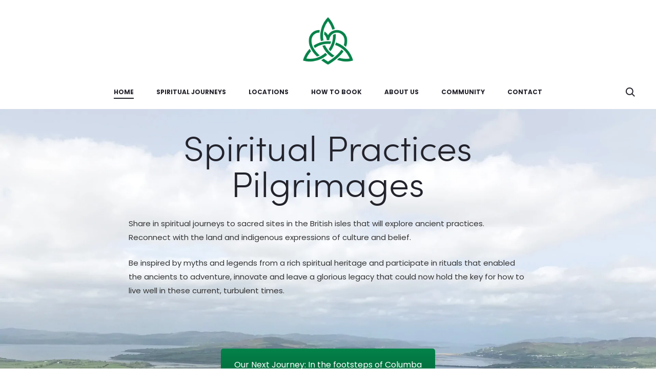

--- FILE ---
content_type: text/html; charset=utf-8
request_url: https://www.google.com/recaptcha/api2/anchor?ar=1&k=6LfHqV8kAAAAAJ-oNpaEnyTG3GNoVTlOsLtf76uz&co=aHR0cHM6Ly9zcGlyaXRwaWxncmltYWdlcy5jb206NDQz&hl=en&v=PoyoqOPhxBO7pBk68S4YbpHZ&size=invisible&anchor-ms=20000&execute-ms=30000&cb=pv25n5g09fwp
body_size: 48521
content:
<!DOCTYPE HTML><html dir="ltr" lang="en"><head><meta http-equiv="Content-Type" content="text/html; charset=UTF-8">
<meta http-equiv="X-UA-Compatible" content="IE=edge">
<title>reCAPTCHA</title>
<style type="text/css">
/* cyrillic-ext */
@font-face {
  font-family: 'Roboto';
  font-style: normal;
  font-weight: 400;
  font-stretch: 100%;
  src: url(//fonts.gstatic.com/s/roboto/v48/KFO7CnqEu92Fr1ME7kSn66aGLdTylUAMa3GUBHMdazTgWw.woff2) format('woff2');
  unicode-range: U+0460-052F, U+1C80-1C8A, U+20B4, U+2DE0-2DFF, U+A640-A69F, U+FE2E-FE2F;
}
/* cyrillic */
@font-face {
  font-family: 'Roboto';
  font-style: normal;
  font-weight: 400;
  font-stretch: 100%;
  src: url(//fonts.gstatic.com/s/roboto/v48/KFO7CnqEu92Fr1ME7kSn66aGLdTylUAMa3iUBHMdazTgWw.woff2) format('woff2');
  unicode-range: U+0301, U+0400-045F, U+0490-0491, U+04B0-04B1, U+2116;
}
/* greek-ext */
@font-face {
  font-family: 'Roboto';
  font-style: normal;
  font-weight: 400;
  font-stretch: 100%;
  src: url(//fonts.gstatic.com/s/roboto/v48/KFO7CnqEu92Fr1ME7kSn66aGLdTylUAMa3CUBHMdazTgWw.woff2) format('woff2');
  unicode-range: U+1F00-1FFF;
}
/* greek */
@font-face {
  font-family: 'Roboto';
  font-style: normal;
  font-weight: 400;
  font-stretch: 100%;
  src: url(//fonts.gstatic.com/s/roboto/v48/KFO7CnqEu92Fr1ME7kSn66aGLdTylUAMa3-UBHMdazTgWw.woff2) format('woff2');
  unicode-range: U+0370-0377, U+037A-037F, U+0384-038A, U+038C, U+038E-03A1, U+03A3-03FF;
}
/* math */
@font-face {
  font-family: 'Roboto';
  font-style: normal;
  font-weight: 400;
  font-stretch: 100%;
  src: url(//fonts.gstatic.com/s/roboto/v48/KFO7CnqEu92Fr1ME7kSn66aGLdTylUAMawCUBHMdazTgWw.woff2) format('woff2');
  unicode-range: U+0302-0303, U+0305, U+0307-0308, U+0310, U+0312, U+0315, U+031A, U+0326-0327, U+032C, U+032F-0330, U+0332-0333, U+0338, U+033A, U+0346, U+034D, U+0391-03A1, U+03A3-03A9, U+03B1-03C9, U+03D1, U+03D5-03D6, U+03F0-03F1, U+03F4-03F5, U+2016-2017, U+2034-2038, U+203C, U+2040, U+2043, U+2047, U+2050, U+2057, U+205F, U+2070-2071, U+2074-208E, U+2090-209C, U+20D0-20DC, U+20E1, U+20E5-20EF, U+2100-2112, U+2114-2115, U+2117-2121, U+2123-214F, U+2190, U+2192, U+2194-21AE, U+21B0-21E5, U+21F1-21F2, U+21F4-2211, U+2213-2214, U+2216-22FF, U+2308-230B, U+2310, U+2319, U+231C-2321, U+2336-237A, U+237C, U+2395, U+239B-23B7, U+23D0, U+23DC-23E1, U+2474-2475, U+25AF, U+25B3, U+25B7, U+25BD, U+25C1, U+25CA, U+25CC, U+25FB, U+266D-266F, U+27C0-27FF, U+2900-2AFF, U+2B0E-2B11, U+2B30-2B4C, U+2BFE, U+3030, U+FF5B, U+FF5D, U+1D400-1D7FF, U+1EE00-1EEFF;
}
/* symbols */
@font-face {
  font-family: 'Roboto';
  font-style: normal;
  font-weight: 400;
  font-stretch: 100%;
  src: url(//fonts.gstatic.com/s/roboto/v48/KFO7CnqEu92Fr1ME7kSn66aGLdTylUAMaxKUBHMdazTgWw.woff2) format('woff2');
  unicode-range: U+0001-000C, U+000E-001F, U+007F-009F, U+20DD-20E0, U+20E2-20E4, U+2150-218F, U+2190, U+2192, U+2194-2199, U+21AF, U+21E6-21F0, U+21F3, U+2218-2219, U+2299, U+22C4-22C6, U+2300-243F, U+2440-244A, U+2460-24FF, U+25A0-27BF, U+2800-28FF, U+2921-2922, U+2981, U+29BF, U+29EB, U+2B00-2BFF, U+4DC0-4DFF, U+FFF9-FFFB, U+10140-1018E, U+10190-1019C, U+101A0, U+101D0-101FD, U+102E0-102FB, U+10E60-10E7E, U+1D2C0-1D2D3, U+1D2E0-1D37F, U+1F000-1F0FF, U+1F100-1F1AD, U+1F1E6-1F1FF, U+1F30D-1F30F, U+1F315, U+1F31C, U+1F31E, U+1F320-1F32C, U+1F336, U+1F378, U+1F37D, U+1F382, U+1F393-1F39F, U+1F3A7-1F3A8, U+1F3AC-1F3AF, U+1F3C2, U+1F3C4-1F3C6, U+1F3CA-1F3CE, U+1F3D4-1F3E0, U+1F3ED, U+1F3F1-1F3F3, U+1F3F5-1F3F7, U+1F408, U+1F415, U+1F41F, U+1F426, U+1F43F, U+1F441-1F442, U+1F444, U+1F446-1F449, U+1F44C-1F44E, U+1F453, U+1F46A, U+1F47D, U+1F4A3, U+1F4B0, U+1F4B3, U+1F4B9, U+1F4BB, U+1F4BF, U+1F4C8-1F4CB, U+1F4D6, U+1F4DA, U+1F4DF, U+1F4E3-1F4E6, U+1F4EA-1F4ED, U+1F4F7, U+1F4F9-1F4FB, U+1F4FD-1F4FE, U+1F503, U+1F507-1F50B, U+1F50D, U+1F512-1F513, U+1F53E-1F54A, U+1F54F-1F5FA, U+1F610, U+1F650-1F67F, U+1F687, U+1F68D, U+1F691, U+1F694, U+1F698, U+1F6AD, U+1F6B2, U+1F6B9-1F6BA, U+1F6BC, U+1F6C6-1F6CF, U+1F6D3-1F6D7, U+1F6E0-1F6EA, U+1F6F0-1F6F3, U+1F6F7-1F6FC, U+1F700-1F7FF, U+1F800-1F80B, U+1F810-1F847, U+1F850-1F859, U+1F860-1F887, U+1F890-1F8AD, U+1F8B0-1F8BB, U+1F8C0-1F8C1, U+1F900-1F90B, U+1F93B, U+1F946, U+1F984, U+1F996, U+1F9E9, U+1FA00-1FA6F, U+1FA70-1FA7C, U+1FA80-1FA89, U+1FA8F-1FAC6, U+1FACE-1FADC, U+1FADF-1FAE9, U+1FAF0-1FAF8, U+1FB00-1FBFF;
}
/* vietnamese */
@font-face {
  font-family: 'Roboto';
  font-style: normal;
  font-weight: 400;
  font-stretch: 100%;
  src: url(//fonts.gstatic.com/s/roboto/v48/KFO7CnqEu92Fr1ME7kSn66aGLdTylUAMa3OUBHMdazTgWw.woff2) format('woff2');
  unicode-range: U+0102-0103, U+0110-0111, U+0128-0129, U+0168-0169, U+01A0-01A1, U+01AF-01B0, U+0300-0301, U+0303-0304, U+0308-0309, U+0323, U+0329, U+1EA0-1EF9, U+20AB;
}
/* latin-ext */
@font-face {
  font-family: 'Roboto';
  font-style: normal;
  font-weight: 400;
  font-stretch: 100%;
  src: url(//fonts.gstatic.com/s/roboto/v48/KFO7CnqEu92Fr1ME7kSn66aGLdTylUAMa3KUBHMdazTgWw.woff2) format('woff2');
  unicode-range: U+0100-02BA, U+02BD-02C5, U+02C7-02CC, U+02CE-02D7, U+02DD-02FF, U+0304, U+0308, U+0329, U+1D00-1DBF, U+1E00-1E9F, U+1EF2-1EFF, U+2020, U+20A0-20AB, U+20AD-20C0, U+2113, U+2C60-2C7F, U+A720-A7FF;
}
/* latin */
@font-face {
  font-family: 'Roboto';
  font-style: normal;
  font-weight: 400;
  font-stretch: 100%;
  src: url(//fonts.gstatic.com/s/roboto/v48/KFO7CnqEu92Fr1ME7kSn66aGLdTylUAMa3yUBHMdazQ.woff2) format('woff2');
  unicode-range: U+0000-00FF, U+0131, U+0152-0153, U+02BB-02BC, U+02C6, U+02DA, U+02DC, U+0304, U+0308, U+0329, U+2000-206F, U+20AC, U+2122, U+2191, U+2193, U+2212, U+2215, U+FEFF, U+FFFD;
}
/* cyrillic-ext */
@font-face {
  font-family: 'Roboto';
  font-style: normal;
  font-weight: 500;
  font-stretch: 100%;
  src: url(//fonts.gstatic.com/s/roboto/v48/KFO7CnqEu92Fr1ME7kSn66aGLdTylUAMa3GUBHMdazTgWw.woff2) format('woff2');
  unicode-range: U+0460-052F, U+1C80-1C8A, U+20B4, U+2DE0-2DFF, U+A640-A69F, U+FE2E-FE2F;
}
/* cyrillic */
@font-face {
  font-family: 'Roboto';
  font-style: normal;
  font-weight: 500;
  font-stretch: 100%;
  src: url(//fonts.gstatic.com/s/roboto/v48/KFO7CnqEu92Fr1ME7kSn66aGLdTylUAMa3iUBHMdazTgWw.woff2) format('woff2');
  unicode-range: U+0301, U+0400-045F, U+0490-0491, U+04B0-04B1, U+2116;
}
/* greek-ext */
@font-face {
  font-family: 'Roboto';
  font-style: normal;
  font-weight: 500;
  font-stretch: 100%;
  src: url(//fonts.gstatic.com/s/roboto/v48/KFO7CnqEu92Fr1ME7kSn66aGLdTylUAMa3CUBHMdazTgWw.woff2) format('woff2');
  unicode-range: U+1F00-1FFF;
}
/* greek */
@font-face {
  font-family: 'Roboto';
  font-style: normal;
  font-weight: 500;
  font-stretch: 100%;
  src: url(//fonts.gstatic.com/s/roboto/v48/KFO7CnqEu92Fr1ME7kSn66aGLdTylUAMa3-UBHMdazTgWw.woff2) format('woff2');
  unicode-range: U+0370-0377, U+037A-037F, U+0384-038A, U+038C, U+038E-03A1, U+03A3-03FF;
}
/* math */
@font-face {
  font-family: 'Roboto';
  font-style: normal;
  font-weight: 500;
  font-stretch: 100%;
  src: url(//fonts.gstatic.com/s/roboto/v48/KFO7CnqEu92Fr1ME7kSn66aGLdTylUAMawCUBHMdazTgWw.woff2) format('woff2');
  unicode-range: U+0302-0303, U+0305, U+0307-0308, U+0310, U+0312, U+0315, U+031A, U+0326-0327, U+032C, U+032F-0330, U+0332-0333, U+0338, U+033A, U+0346, U+034D, U+0391-03A1, U+03A3-03A9, U+03B1-03C9, U+03D1, U+03D5-03D6, U+03F0-03F1, U+03F4-03F5, U+2016-2017, U+2034-2038, U+203C, U+2040, U+2043, U+2047, U+2050, U+2057, U+205F, U+2070-2071, U+2074-208E, U+2090-209C, U+20D0-20DC, U+20E1, U+20E5-20EF, U+2100-2112, U+2114-2115, U+2117-2121, U+2123-214F, U+2190, U+2192, U+2194-21AE, U+21B0-21E5, U+21F1-21F2, U+21F4-2211, U+2213-2214, U+2216-22FF, U+2308-230B, U+2310, U+2319, U+231C-2321, U+2336-237A, U+237C, U+2395, U+239B-23B7, U+23D0, U+23DC-23E1, U+2474-2475, U+25AF, U+25B3, U+25B7, U+25BD, U+25C1, U+25CA, U+25CC, U+25FB, U+266D-266F, U+27C0-27FF, U+2900-2AFF, U+2B0E-2B11, U+2B30-2B4C, U+2BFE, U+3030, U+FF5B, U+FF5D, U+1D400-1D7FF, U+1EE00-1EEFF;
}
/* symbols */
@font-face {
  font-family: 'Roboto';
  font-style: normal;
  font-weight: 500;
  font-stretch: 100%;
  src: url(//fonts.gstatic.com/s/roboto/v48/KFO7CnqEu92Fr1ME7kSn66aGLdTylUAMaxKUBHMdazTgWw.woff2) format('woff2');
  unicode-range: U+0001-000C, U+000E-001F, U+007F-009F, U+20DD-20E0, U+20E2-20E4, U+2150-218F, U+2190, U+2192, U+2194-2199, U+21AF, U+21E6-21F0, U+21F3, U+2218-2219, U+2299, U+22C4-22C6, U+2300-243F, U+2440-244A, U+2460-24FF, U+25A0-27BF, U+2800-28FF, U+2921-2922, U+2981, U+29BF, U+29EB, U+2B00-2BFF, U+4DC0-4DFF, U+FFF9-FFFB, U+10140-1018E, U+10190-1019C, U+101A0, U+101D0-101FD, U+102E0-102FB, U+10E60-10E7E, U+1D2C0-1D2D3, U+1D2E0-1D37F, U+1F000-1F0FF, U+1F100-1F1AD, U+1F1E6-1F1FF, U+1F30D-1F30F, U+1F315, U+1F31C, U+1F31E, U+1F320-1F32C, U+1F336, U+1F378, U+1F37D, U+1F382, U+1F393-1F39F, U+1F3A7-1F3A8, U+1F3AC-1F3AF, U+1F3C2, U+1F3C4-1F3C6, U+1F3CA-1F3CE, U+1F3D4-1F3E0, U+1F3ED, U+1F3F1-1F3F3, U+1F3F5-1F3F7, U+1F408, U+1F415, U+1F41F, U+1F426, U+1F43F, U+1F441-1F442, U+1F444, U+1F446-1F449, U+1F44C-1F44E, U+1F453, U+1F46A, U+1F47D, U+1F4A3, U+1F4B0, U+1F4B3, U+1F4B9, U+1F4BB, U+1F4BF, U+1F4C8-1F4CB, U+1F4D6, U+1F4DA, U+1F4DF, U+1F4E3-1F4E6, U+1F4EA-1F4ED, U+1F4F7, U+1F4F9-1F4FB, U+1F4FD-1F4FE, U+1F503, U+1F507-1F50B, U+1F50D, U+1F512-1F513, U+1F53E-1F54A, U+1F54F-1F5FA, U+1F610, U+1F650-1F67F, U+1F687, U+1F68D, U+1F691, U+1F694, U+1F698, U+1F6AD, U+1F6B2, U+1F6B9-1F6BA, U+1F6BC, U+1F6C6-1F6CF, U+1F6D3-1F6D7, U+1F6E0-1F6EA, U+1F6F0-1F6F3, U+1F6F7-1F6FC, U+1F700-1F7FF, U+1F800-1F80B, U+1F810-1F847, U+1F850-1F859, U+1F860-1F887, U+1F890-1F8AD, U+1F8B0-1F8BB, U+1F8C0-1F8C1, U+1F900-1F90B, U+1F93B, U+1F946, U+1F984, U+1F996, U+1F9E9, U+1FA00-1FA6F, U+1FA70-1FA7C, U+1FA80-1FA89, U+1FA8F-1FAC6, U+1FACE-1FADC, U+1FADF-1FAE9, U+1FAF0-1FAF8, U+1FB00-1FBFF;
}
/* vietnamese */
@font-face {
  font-family: 'Roboto';
  font-style: normal;
  font-weight: 500;
  font-stretch: 100%;
  src: url(//fonts.gstatic.com/s/roboto/v48/KFO7CnqEu92Fr1ME7kSn66aGLdTylUAMa3OUBHMdazTgWw.woff2) format('woff2');
  unicode-range: U+0102-0103, U+0110-0111, U+0128-0129, U+0168-0169, U+01A0-01A1, U+01AF-01B0, U+0300-0301, U+0303-0304, U+0308-0309, U+0323, U+0329, U+1EA0-1EF9, U+20AB;
}
/* latin-ext */
@font-face {
  font-family: 'Roboto';
  font-style: normal;
  font-weight: 500;
  font-stretch: 100%;
  src: url(//fonts.gstatic.com/s/roboto/v48/KFO7CnqEu92Fr1ME7kSn66aGLdTylUAMa3KUBHMdazTgWw.woff2) format('woff2');
  unicode-range: U+0100-02BA, U+02BD-02C5, U+02C7-02CC, U+02CE-02D7, U+02DD-02FF, U+0304, U+0308, U+0329, U+1D00-1DBF, U+1E00-1E9F, U+1EF2-1EFF, U+2020, U+20A0-20AB, U+20AD-20C0, U+2113, U+2C60-2C7F, U+A720-A7FF;
}
/* latin */
@font-face {
  font-family: 'Roboto';
  font-style: normal;
  font-weight: 500;
  font-stretch: 100%;
  src: url(//fonts.gstatic.com/s/roboto/v48/KFO7CnqEu92Fr1ME7kSn66aGLdTylUAMa3yUBHMdazQ.woff2) format('woff2');
  unicode-range: U+0000-00FF, U+0131, U+0152-0153, U+02BB-02BC, U+02C6, U+02DA, U+02DC, U+0304, U+0308, U+0329, U+2000-206F, U+20AC, U+2122, U+2191, U+2193, U+2212, U+2215, U+FEFF, U+FFFD;
}
/* cyrillic-ext */
@font-face {
  font-family: 'Roboto';
  font-style: normal;
  font-weight: 900;
  font-stretch: 100%;
  src: url(//fonts.gstatic.com/s/roboto/v48/KFO7CnqEu92Fr1ME7kSn66aGLdTylUAMa3GUBHMdazTgWw.woff2) format('woff2');
  unicode-range: U+0460-052F, U+1C80-1C8A, U+20B4, U+2DE0-2DFF, U+A640-A69F, U+FE2E-FE2F;
}
/* cyrillic */
@font-face {
  font-family: 'Roboto';
  font-style: normal;
  font-weight: 900;
  font-stretch: 100%;
  src: url(//fonts.gstatic.com/s/roboto/v48/KFO7CnqEu92Fr1ME7kSn66aGLdTylUAMa3iUBHMdazTgWw.woff2) format('woff2');
  unicode-range: U+0301, U+0400-045F, U+0490-0491, U+04B0-04B1, U+2116;
}
/* greek-ext */
@font-face {
  font-family: 'Roboto';
  font-style: normal;
  font-weight: 900;
  font-stretch: 100%;
  src: url(//fonts.gstatic.com/s/roboto/v48/KFO7CnqEu92Fr1ME7kSn66aGLdTylUAMa3CUBHMdazTgWw.woff2) format('woff2');
  unicode-range: U+1F00-1FFF;
}
/* greek */
@font-face {
  font-family: 'Roboto';
  font-style: normal;
  font-weight: 900;
  font-stretch: 100%;
  src: url(//fonts.gstatic.com/s/roboto/v48/KFO7CnqEu92Fr1ME7kSn66aGLdTylUAMa3-UBHMdazTgWw.woff2) format('woff2');
  unicode-range: U+0370-0377, U+037A-037F, U+0384-038A, U+038C, U+038E-03A1, U+03A3-03FF;
}
/* math */
@font-face {
  font-family: 'Roboto';
  font-style: normal;
  font-weight: 900;
  font-stretch: 100%;
  src: url(//fonts.gstatic.com/s/roboto/v48/KFO7CnqEu92Fr1ME7kSn66aGLdTylUAMawCUBHMdazTgWw.woff2) format('woff2');
  unicode-range: U+0302-0303, U+0305, U+0307-0308, U+0310, U+0312, U+0315, U+031A, U+0326-0327, U+032C, U+032F-0330, U+0332-0333, U+0338, U+033A, U+0346, U+034D, U+0391-03A1, U+03A3-03A9, U+03B1-03C9, U+03D1, U+03D5-03D6, U+03F0-03F1, U+03F4-03F5, U+2016-2017, U+2034-2038, U+203C, U+2040, U+2043, U+2047, U+2050, U+2057, U+205F, U+2070-2071, U+2074-208E, U+2090-209C, U+20D0-20DC, U+20E1, U+20E5-20EF, U+2100-2112, U+2114-2115, U+2117-2121, U+2123-214F, U+2190, U+2192, U+2194-21AE, U+21B0-21E5, U+21F1-21F2, U+21F4-2211, U+2213-2214, U+2216-22FF, U+2308-230B, U+2310, U+2319, U+231C-2321, U+2336-237A, U+237C, U+2395, U+239B-23B7, U+23D0, U+23DC-23E1, U+2474-2475, U+25AF, U+25B3, U+25B7, U+25BD, U+25C1, U+25CA, U+25CC, U+25FB, U+266D-266F, U+27C0-27FF, U+2900-2AFF, U+2B0E-2B11, U+2B30-2B4C, U+2BFE, U+3030, U+FF5B, U+FF5D, U+1D400-1D7FF, U+1EE00-1EEFF;
}
/* symbols */
@font-face {
  font-family: 'Roboto';
  font-style: normal;
  font-weight: 900;
  font-stretch: 100%;
  src: url(//fonts.gstatic.com/s/roboto/v48/KFO7CnqEu92Fr1ME7kSn66aGLdTylUAMaxKUBHMdazTgWw.woff2) format('woff2');
  unicode-range: U+0001-000C, U+000E-001F, U+007F-009F, U+20DD-20E0, U+20E2-20E4, U+2150-218F, U+2190, U+2192, U+2194-2199, U+21AF, U+21E6-21F0, U+21F3, U+2218-2219, U+2299, U+22C4-22C6, U+2300-243F, U+2440-244A, U+2460-24FF, U+25A0-27BF, U+2800-28FF, U+2921-2922, U+2981, U+29BF, U+29EB, U+2B00-2BFF, U+4DC0-4DFF, U+FFF9-FFFB, U+10140-1018E, U+10190-1019C, U+101A0, U+101D0-101FD, U+102E0-102FB, U+10E60-10E7E, U+1D2C0-1D2D3, U+1D2E0-1D37F, U+1F000-1F0FF, U+1F100-1F1AD, U+1F1E6-1F1FF, U+1F30D-1F30F, U+1F315, U+1F31C, U+1F31E, U+1F320-1F32C, U+1F336, U+1F378, U+1F37D, U+1F382, U+1F393-1F39F, U+1F3A7-1F3A8, U+1F3AC-1F3AF, U+1F3C2, U+1F3C4-1F3C6, U+1F3CA-1F3CE, U+1F3D4-1F3E0, U+1F3ED, U+1F3F1-1F3F3, U+1F3F5-1F3F7, U+1F408, U+1F415, U+1F41F, U+1F426, U+1F43F, U+1F441-1F442, U+1F444, U+1F446-1F449, U+1F44C-1F44E, U+1F453, U+1F46A, U+1F47D, U+1F4A3, U+1F4B0, U+1F4B3, U+1F4B9, U+1F4BB, U+1F4BF, U+1F4C8-1F4CB, U+1F4D6, U+1F4DA, U+1F4DF, U+1F4E3-1F4E6, U+1F4EA-1F4ED, U+1F4F7, U+1F4F9-1F4FB, U+1F4FD-1F4FE, U+1F503, U+1F507-1F50B, U+1F50D, U+1F512-1F513, U+1F53E-1F54A, U+1F54F-1F5FA, U+1F610, U+1F650-1F67F, U+1F687, U+1F68D, U+1F691, U+1F694, U+1F698, U+1F6AD, U+1F6B2, U+1F6B9-1F6BA, U+1F6BC, U+1F6C6-1F6CF, U+1F6D3-1F6D7, U+1F6E0-1F6EA, U+1F6F0-1F6F3, U+1F6F7-1F6FC, U+1F700-1F7FF, U+1F800-1F80B, U+1F810-1F847, U+1F850-1F859, U+1F860-1F887, U+1F890-1F8AD, U+1F8B0-1F8BB, U+1F8C0-1F8C1, U+1F900-1F90B, U+1F93B, U+1F946, U+1F984, U+1F996, U+1F9E9, U+1FA00-1FA6F, U+1FA70-1FA7C, U+1FA80-1FA89, U+1FA8F-1FAC6, U+1FACE-1FADC, U+1FADF-1FAE9, U+1FAF0-1FAF8, U+1FB00-1FBFF;
}
/* vietnamese */
@font-face {
  font-family: 'Roboto';
  font-style: normal;
  font-weight: 900;
  font-stretch: 100%;
  src: url(//fonts.gstatic.com/s/roboto/v48/KFO7CnqEu92Fr1ME7kSn66aGLdTylUAMa3OUBHMdazTgWw.woff2) format('woff2');
  unicode-range: U+0102-0103, U+0110-0111, U+0128-0129, U+0168-0169, U+01A0-01A1, U+01AF-01B0, U+0300-0301, U+0303-0304, U+0308-0309, U+0323, U+0329, U+1EA0-1EF9, U+20AB;
}
/* latin-ext */
@font-face {
  font-family: 'Roboto';
  font-style: normal;
  font-weight: 900;
  font-stretch: 100%;
  src: url(//fonts.gstatic.com/s/roboto/v48/KFO7CnqEu92Fr1ME7kSn66aGLdTylUAMa3KUBHMdazTgWw.woff2) format('woff2');
  unicode-range: U+0100-02BA, U+02BD-02C5, U+02C7-02CC, U+02CE-02D7, U+02DD-02FF, U+0304, U+0308, U+0329, U+1D00-1DBF, U+1E00-1E9F, U+1EF2-1EFF, U+2020, U+20A0-20AB, U+20AD-20C0, U+2113, U+2C60-2C7F, U+A720-A7FF;
}
/* latin */
@font-face {
  font-family: 'Roboto';
  font-style: normal;
  font-weight: 900;
  font-stretch: 100%;
  src: url(//fonts.gstatic.com/s/roboto/v48/KFO7CnqEu92Fr1ME7kSn66aGLdTylUAMa3yUBHMdazQ.woff2) format('woff2');
  unicode-range: U+0000-00FF, U+0131, U+0152-0153, U+02BB-02BC, U+02C6, U+02DA, U+02DC, U+0304, U+0308, U+0329, U+2000-206F, U+20AC, U+2122, U+2191, U+2193, U+2212, U+2215, U+FEFF, U+FFFD;
}

</style>
<link rel="stylesheet" type="text/css" href="https://www.gstatic.com/recaptcha/releases/PoyoqOPhxBO7pBk68S4YbpHZ/styles__ltr.css">
<script nonce="KOypKl-guNcnCXMb3mh50w" type="text/javascript">window['__recaptcha_api'] = 'https://www.google.com/recaptcha/api2/';</script>
<script type="text/javascript" src="https://www.gstatic.com/recaptcha/releases/PoyoqOPhxBO7pBk68S4YbpHZ/recaptcha__en.js" nonce="KOypKl-guNcnCXMb3mh50w">
      
    </script></head>
<body><div id="rc-anchor-alert" class="rc-anchor-alert"></div>
<input type="hidden" id="recaptcha-token" value="[base64]">
<script type="text/javascript" nonce="KOypKl-guNcnCXMb3mh50w">
      recaptcha.anchor.Main.init("[\x22ainput\x22,[\x22bgdata\x22,\x22\x22,\[base64]/[base64]/[base64]/bmV3IHJbeF0oY1swXSk6RT09Mj9uZXcgclt4XShjWzBdLGNbMV0pOkU9PTM/bmV3IHJbeF0oY1swXSxjWzFdLGNbMl0pOkU9PTQ/[base64]/[base64]/[base64]/[base64]/[base64]/[base64]/[base64]/[base64]\x22,\[base64]\x22,\x22ajTCkMOBwo3DrEXDnsKZwpREw7rDrMOoKcKCw54qw5PDucO2UsKrAcKjw6/[base64]/[base64]/LFFjwrTCkE/DthA9w5Ykw6R9wqnCkh80w54OwotNw6TCjsK7wpFdGzNeIH0SFWTCt0TCsMOEwqBfw4pVBcOOwq1/SDZiw4EKw6PDn8K2wpRQDmLDr8KAD8ObY8Kuw7DCmMO5EEXDtS0WAMKFbsOlwqbCuncMPDgqOsOvR8KtJcKswptmwpTCqsKRIRLCpMKXwot1wqgLw7rCsHoIw7s/Xxs8w6TCtl0nKk0bw7HDonwJa2/[base64]/DnsOBw5fDgcKaQsOXFcO/w4Nuwo0WK1JXa8O/K8OHwpsiaU5sDlY/asKYH2l0WAzDh8KDwqcgwo4KNT3DvMOKWcOzFMKpw5XDgcKPHCJ4w7TCuzV8wo1PBcKWTsKgwrHCpmPCv8OUd8K6wqFhXR/Ds8Ojw7Z/w4Elw5rCgsObd8KdcCVcaMK9w6fCscOXwrYSSMOHw7vCm8KLREBJVcKKw78VwrUZd8Orw5sCw5E6ecOKw50NwrZLE8OLwoQbw4PDvAvDs0bCtsKiw5YHwrTDqBzDilp4dcKqw79WwoPCsMK6w5LCqX3Dg8K/w5tlSi/CncOZw7TCvHnDicO0wqDDhQHCgMKVQMOid1UmB1PDrzLCr8KVTcK7JMKQXXV1QRdYw5oQw7PCq8KUP8OMJ8Kew6hfZTx7wrBzdhTDoCx0VXLCqT3Cp8KJwrnCtsOQw7NrBnDDjsKAw4vDpU8Ywqc4J8Kow5XDkDXCrCdiF8OSw4gRbQsxOMOyB8K/[base64]/W8OLwpZswoVKdyjDl8O4YxRvAMKgwpbCpB5Pw5lIUTsidkTCn0rCtsKJw7DCssOSEAHDp8Krw4/DrsOlNDloB0nCmcOgQ2DChCs/wqIAw4d/DG3Dk8Kdw4hIOTB/HsKawoNMIMOowplsK1gmBXfDgQQifcOaw7Y8woDDvSTCv8ORwrg6R8K6TSIrPlMiwobCvMORX8Ouw5DDpjtzYWvCmXUqwoJtwrXCoXhEdjRIwo/Ctg9EezgZJMOlWcOfw7k+worDtirDpEBlw7TDnDkLw6bChkU4HsOXw7tyw67DhMOow6DCkcKMKMOew6bCjEk7w4ELw5hAXcOcFsKOwrNqfcOVwqdkwrY5V8KRw54ICGzDmMOMwqt5w6wSYcOlOMOawozDicOAaU0geQvCil/DujTDvcOgXsOBwrfDrMOXMFBcBRXCnlkOLzcjNMKCw75rwrIDUDA8PMOMw5gjaMO8wolvbcOkw596w4rCjDzCpQNQFsKAwqnCs8KjwpDDmsOiw7/CscKJw5/Cm8K5w7FJw4ZIUMONYsK2w6NKw6zDti1kLWk1LcO/Ex5lecKBHSPDrnxJTlQKwqnCnsOiw5jCksO4c8O2UMKpV1hqw6FWwr7Co1IUXMKoeHfDvV7Cg8KEKGjCiMKqIMO9bSl/HsOXJcOpAHDDsD9DwpgXwrQPbsOOw6vCs8K/wqzCqcOrw5IvwohIw7LCq1vCvsOpwrLCpxvCk8OMwpkkasKDLx3Ct8OINsKJZcKiwrrCnRvCjsKERsK/KWAbw4LDmcKWw7QcKMKtw7XCkDjDrcKgJMKpw5RWw7PCgsOhwo7CsAcnw6cEw7vDqMOiF8KIw7LCjcKxZsOnGjR/w7h3wppxwq/DthHCi8OEBRg6w4LDncKsfzA1w6XCrsOdw7IPwrHDoMO8w63Ds3lAdX7CqSUlwp/Dv8ORLhvCjsOWZsKTEsOUwqXDqylFwo7Dm1IiG23Dk8OKXERrRzpxwqoCw79aBMKsdMKQSAktMzHDnMK+UwYrwqIvw6VGA8OnaHEKwqHDsxJGw43Cq1xxwpXCksKhQSF8fUUyJFobwqzCrsOKw6ldwpTDuXXDhcK+FMKzL0/Du8K2Z8KcwrbCpwXCo8O2fcK2QE/CgyPCrsOQEy/DngvDscKNS8KfAnkPXHRnJk/[base64]/Ds0DDoSbDocKaTlppc8K8EMO0DlAIAxkqw5lZTVHCn2dxWCBbA8O9AD7Cn8OPw4LDonEzJsOrZRzCpjLDgMK5BFJ/wo02LF3CkycrwrHDuUvCkcKoUXjCs8OHw45mPcOMBsOyUnPCtz0Twq7Dq0TCkMKjw6nCk8O7KlQ8woZxw61oI8OHHMKhw5bDpmUZw53Doj9Xw4bDtEXCugZ5wq0AQ8OzdsKwwqguKj/[base64]/DvC0MZAPDucOOb8O/w4JibMKAw5TCqsKcDMKxLsOZw6x1w4Rsw4dSw7HCpEvCkE8bQMKXwoNjw7ITImVFwp8kwrTDo8Knw6bDpEBgPcKzw4fCq0oUwr/DlcOMf8OdZlDCvg7DsifCmcKIUx/Di8O8a8OGw41FTy8pagjDqsOGSi3DjUo4O2lnK0jDszXDkMKvEMOfDMKDSV/DnyrCghvDg1cFwowbWsO2QcOUwrPCiXgaT0bCgMKuLiABw6lzwqx8w7U8cxEuwq8+B1XCpC/CskNJwr3Do8KBwoMbw57DosOib380VcK9WsOVwolXZcOtw7FzDS8aw6/CmiIlXsOfY8K4NMOrwqYNOcKMw5PCuykmLQADfsOdX8OKwrsQblLDugl9McOzw7nDmAPCiztkwo7CjwXCksK7wrbDhQ0RXXZIN8OuwqAST8KNwq3Ds8O5wqDDkx8Rw5lwcXx/GsORworDr0wyOcKQwrLCkEBKNkzCsxA4asO4VsKqZ1vDqsORd8KYwrwSwofDnxHClApEFARHb1fCusOxD2HDjcK9JMKzC31JG8Kuw6tjasKUw7Juw5HCtTHCpcKnRU3Cn0XDsXbCrsKWw6lmUcKkwqHDrMORNsO7w4/DmcOswpNfw5/Dg8OQZzwWw6nCi3Y2OFTCocOzFsO5JSEgTsKiO8KXZHQMw40pNRzCj0jDkF/[base64]/[base64]/DhcK8wq3CqH4kw4HChsKuVMOjG8K0w5/DucOTX8O6dT4lfhXDsTYEw4AJwozDi33DthXChMOEw5zDhyPDtcKOGAXDrzZZwq44PcOHJ1TDhUPCqnV6FsOmDWfCoTRsworCoTEIw4HCjSTDk3Bmwq5xcSYnwrNKwoB0G3PDhHQ+WMOrw5APwpTDpsKtAcOPZMKOw5/Dn8KcXGhYw4LDpsKCw7ZFwpbCg3zCi8O2w7hIwrB1w4jDoMO7w48jaj3DuzkpwoUxw77DkcO4woMVHlVqwpJjw5jDqRfCnMOOw5cIwo8lwpAla8OwwrfDr2Qow5lgI1kvwpvDhWzDtFV/w6dmwonCjn/[base64]/Di8OhCsKqMsKGJ0xsGyrDucKVORHCrsK6w6XCrMOadAzChVo5JcKRHWnCmcOqwr0FcsKJw4B8UMKaEMKdwqvDscKAw7fDt8Kjw6NVbMK1wpg8LHYjwqXCs8OFHC1EeCd6woVFwphCZcKUUMOiw4g5BcKkwqMpw4Zmw5XCt2Y6wqZEw5MIZlQKwq3CqkFHScO/w48Ow4oTw5l2acOYw7PDrMKvw4YQZsOqNxLDuSnDtMKDwp3DqVDClkbDssKSw6bCkS7DvWXDqF/DscKJwqzDkcOAKsKvw6A8bMO4S8OjKcK7K8ONw6IOwrwPw5TDp8K6wphqJMKuw7rDpTBvYsKuwqNnwosZw6Bkw7QyEMKsCsO5KcOuNx4GYAFaWhrDviLDv8K4CsOfwoNhbSQZAcOdwq7DhDHChH1DIsO7w4PCv8OmwoHCrMKWDsOsw4/DjybCusOqwobDhGgpCsO5wpBhwpRtw75qwr85w6lzwoN9WEdNOcOXGMKTw65OR8KCwqfDqcOFw53DusK5OMK/JR/Dl8KXXSxHCsO7fR/[base64]/[base64]/CusK6biFhw4MqdcOTJcOmw74ZOBvDtm5Ow67CvcKKIG0xdDbCm8OUFsKMwqzDu8KRZMKEw7kiaMOyYjnCqFLDiMKpE8OgwobCmsObwpQ3Rno+w75yLgDDgMOGwr45DXHCvyfCtsK6w5tABjUZwpTCpAAhw509JyrDoMOyw4vChmVMw6Jtwq/CpTfDsV8+w7zDhDnDgMKXw7o8asK4wrrDiEbCsmDDlcKCwpkzXWc7w4xHwo8xcMO5JcKJwr7DrirCjGXCkMKvej5iW8KHwq7CqMOawp/[base64]/DqsORQxPDgcKvwpPChMOuKxQ6SMK8wqUCwojCumBUZwZUwp80w5QZF0p6TcOWw7lFXXTCjGHCvQofwoPClsOSw44Qw7rDqlBMw4jCjMO/YMO9VGRmSxJxwq/[base64]/[base64]/Cl8K0IkN8woHCrXjDvxDDszdBWcKgKGx3PsOpw5HCocO/T37CijrCizTCpcK2w5R0wrcYIMOHw4rDl8KMw6l6woE0MMOLJxttwrkIXH7Dr8OuWMOOw5/CnUAJAwfDklfDlcKUw57DocOkwq/DtwwZw5DDlF/[base64]/DhsK8wpknwrY7wqlNwqLClcOKw7E5wozCs8Krw4rClgN6M8K3XcOuRDfCgnIMw5DChV8rw67DoXduwphEw5DCsATDr31UD8Kxwr9HNcO9E8K+B8OXwp4Hw7LCiznDvcOsOUxgMSjDgETCsCswwqt9bMOiFH5ecsOBwq/CiE5mwrhOwpfCohpow5jDoHVRXiHChMOLwqAXXMOUw6bCu8OAwpB7cFLDpEMZHVQpWsOga0dIQkbCgsOdUiFcYk5Vw7XCucOqwqHChMOTZXA8DsKmwqoIwqAXw4bDk8KoGRfDoBx6f8OyUCPCqMOcIR7DpsO+KMK3w790wrLDmB/Dun7ChVjCoi7CnQPDlsKzNFsiw5Rpw4YqJ8K0UsOdFQ1RPBLCuxnDpQzDknrDgEvDksKNwqFdw6TCuMKNNQ/DlWvChsODO3HDhB/DhcKOw7cGHsOFHU0Kw5LCjWXCiS/Do8KgacOawqfDpGEncyTDhSnCmSXClxYWJwPCpcO3w5xNw6TDmMOoX0rDoGYDKHPClcKJw5jCuBHDusKAPlTDi8KTKCN/w5Nww4fDmsKJbEzCnMO2NAoicsKnPAXDpxrDrcOzJ2LCrDUzDsKUw7/CicK5esOpw7nCny52wpdFwp9SFQLCqMOpMsKowrFwG0h5KANkJ8KjDRtFeg3DlBV3PDlRworCgy/Cr8K4w7DCjMOMw7cHIWjCu8Kcw6NOZhfDuMKAeVMsw5MNUHsYBMOrwofCqMKrw5sQwq8mRCzCh35RGsKAw41VZMKsw5o/wolwVsK8woUBMzERw5VhOcKjw6towrPCncKcLnbCtcKKAAt8w7www4FLQgrDtsObbVXCswpLDzY1JS44wocxYRTDmE7Dv8OrNABRJsKLP8K0wpdxeQjDrnPDt3cLw6E8SFHDn8OMwpLDqzLDiMONScOgw7d8ExxUODnDkCAYwpfDu8OUGRPCpcKiPiQoJcO5w5XDhcO/w4LCljLDssOIIWrCrsKaw64uwqTCqC/ClsOvB8OHw7JlPXcaw5bCnQ5yMCzCkShmRxIfwr0Pw5XDpMKAw61ONhUFGw8hwqjDr0jCoXQXZcKABiXDh8Oqdw3DqgHCsMKuQh1/SsKIw5jDm1cxw7XDh8OueMOQwqXDr8Oiw7gZw5XDrMKiHwvCvUAAwp7Dp8OFw64Tfh3DrMKAd8KAw4MEIMOUwrXCg8Olwp3CocOLIcKYwpLDosKiMQYRZFR7H28Jwo4kSQdtXnEyFsOgMMOAd1nDicOFFjE9w7/[base64]/f1BTIz8xw5dFBVbCtcOjCcK3wp/[base64]/CmMOJwqdzG8KifkbCpD/DnhvCtcK9NzR1XcO8w7XCjC/CpMO/[base64]/DrjcawqTCuMOzYMOCRcKBwr/Dhx7DnXZXw5TCusKVFDTDukEjWgXCm2UMD2BOQWzCuzZSwoEzw50hbQd4wodwPMKQd8KIC8OywprCqMKJwo/[base64]/wq3Ctx7DkQ/DrcKqY0AQwrfCj2kkw7nDux1WHFfCt8KLwpUdwrDCg8OIwpEswo4ZI8O2w6XCl1DCtMKswrzChsORwpNGw4EuNibDkD04wohGw7lVCSHCnSZsGsO9TUktSSTChsKpwpXCkSLCssOVwqEHRsKMKMO/[base64]/DkDgedMK+U8O7w5dGwqpnUwY4wqLCjA7CqMK0KGoufjsMAkLCqsOrexLDnC/CqRknAMOew77ChcKkJD5lwpYzwp7CqHIdXF3CrDE0wp0/[base64]/Y8Onw6crNMKFGcO+w5hUw4dxZQlow7k+U8Kvw4Q/[base64]/DtF3CrsKzw5LCpWxlwrUEwqFfwp/DjDbCtcObPxwnwoQ2wonDucK8woDCrMOIwrFywq7Do8OHw6/DhcKtwqnDhEDCj2JsCDZ5wonDk8Oaw68yXkA0fgHDmjkWIcOsw4AWw7vDtMK+w4XDn8Oiw74xw4EuJMObwrVFw6tNBsK3wovCpiTDisOXw7nCtsKcMsKXTMKMw4gDfsKURMOnfFPCt8KQw5PDsg7CnMKYwqAtwp/ChsOIwp7Ck1kpwo/Ch8OpBMKFQcOxJcKEQMOVw4dswrTCocOqw7rCusOuw7/DgcOWaMK6w7p9w5d+KMKIw6s0wprDqQUAHVMJw7h9wpVzCjdaTcOaw4bCisKiw7LCjAvDgAwYE8OWY8KAFMO0w7TCgMOOUg3Du1t3NS/CosOubMO7H0BYRcKuRwvDsMO4CMOjwqPCisOjaMKewrPDpjnDhwbCjBjClsOLw5nCj8OiLmkKC0x0GCrCtsOrw5fCisOXwo3Dm8OUcMK3OBFOKXA+wrQKJMO2PEzCsMKEwpsKwpzDh1pDw5LCscKPwpPDlzzCisOnw4XDl8OfwoRdwpdgPsKjwrrDtsK/[base64]/CpX4sbiPDpsOCSRpFfMKiaRcVwqV4TgfDuMKvDcOmeQnDiSvCg35GbsOzwpU3ChAvNAHDpMOJMCzCmcKSwr8CF8KLwrDCrMObQcOhPMKiwqDDocOGwojDnysxw6PCrsOaGcK7RcKzJsKcf0rCv1DDgcOAP8O0GiYjwoA/wrLCo3vDg24THcKpFm7DnEEBwrs5O3bDvjvCiVLCjm3DlMOZw6vDo8ODw5PCpj7DsVTDi8KJwodiIcKrwoIrwrTClxJFw59cDQ3Co1LDpMK0w7ojSF/Ds3bDl8KRZ3LDkm5EM3EqwqU8KcKhwr7CpsO2PsOZBDJVPA0VwrcTw77CmcK5e1BAa8Kew50/[base64]/[base64]/ZT/DusK1BMO5w71Jw6kdw4lcSDMBJlPCo8Kow5vCgjtVw4HClhzDtErDncOmw5pLMUEDTcKhw7TDn8KSRMObw5BXwqsbw4RAB8KTwrV7w5IjwqRcIsOlMD97dMKww4cowqfDrsKBwrNxw5bCl1PDhhfDp8KRKCI8JMOFbcOpJ0Mdwqdxwq9Vw4BuwrcvwrrChg/Dh8ONCsOOw5NDw5PCp8Kyc8KEw6/DkghPEjLDnxnCrMKyL8KXTMO3FjZFw40ww4zCk1wSwqfDm1NXRMOdUG/CkcOMMMOIeVgbD8KCw7s/w6cww7nDmEXCgi9Nw7IMTx7CrcOZw5DDl8KMwocYaCMIw5FvwpbDv8Oew4A8wo1nwqnCg0oWw5Jpw55kw5EWw7Zsw5rCsMKuNGDCn29TwrEsbxI1w5jCssKQAsOrNEHCq8OSJcKQwrbCh8OpEcKrwpfCscOQwpI7woE/CMO9w5F2wqNcB3FQMENePcOOaQfDhMKXT8OOUcKow7E1w6FIWiJ5PcOIwpDDqDEnKcKEw6HDscO0wpjDnT0Qw7HChFRnw7wvw7p+w5/Do8OSwpoiKcOsG1hOZUbCinxwwokKe1Rmwp/[base64]/DnsO7ScKEMV9oXnUHw5tpa8K+wqDDqlECKcKvwrAMw7JmNUrCk0FjdGA2WjvDt2JVWWPDvhTDnwdbw5nDlkFHw7rCicKUe1tDwpzCiMKWw5cSw4t/w4UrY8Oxwo3Dtw7DrnTDv0wcw7DDjz3DksKgwp8Mwrw/WcKZw6rCk8OewpBMw4cHw7rDnD7CtCBmZR/CkMONw6/CvsKaPMOIw7rDj3PDhsOxaMKnKG09w63CksOKe3MldMKQcj8awq8gwqVawqpTcsOSK3zCl8Kjw4QkQMKCQBd+wrQBwq/CoRt/RMO/CVHCgsKANkHCgMOrChVxwp9Sw64wf8Kvw7rCiMK3OcOVUQYZw5TDs8OHw6tJEMKvwo89w7HDmDtRcMO2WQzDkMOFXQvDkmnChUTCh8KMwr7Cq8KRXiLCksOfPBQBw44NVRpMw7EYaXbCgRvDjiMlNMOMXcKqwrPDrEXDi8O6w6vDpmDDrG/DklDClMKnw7ZRwr86IWJMKcK3wrDDrHbCocKMw5jCmTxAQmlzYGfDtV0OwoXDlSo+wrVSBWLCg8KowrvDk8O5Z1/CpgvCpMKyEcO8YGoMwqrDjsOywrLCqW0aXsOobMO4wr/CgCjCghbDsivCqxPCkWlaFcKkFXVbIxQewrRYXcO0w5EmR8KPbQoieDPCnR7DlcK9cg/CiDZCYcKbNTfDrcOMK3TDjsKNT8OYLFghw6/DucOFWTPCnMOWXlvDm2sjwoUPwoZ1wpxAwqIqwp8DS3zDojfDhMOqCTs0GgXCtsKcwrQqE3PChcOgYD3Ch2rDq8OUI8OgEMKEOcKaw69SwoPCoETChE/CqxMPw7LDtsKxaR8xw61OOMKQb8Ocw7gsL8OkMhxSRFsewpEIGyLCqi7DrsK1fEXCu8KiwobDqMKpOA4Jwr/Dj8O2w5PCvwTChA0rPQBLOsO3WsOpPMK4IMKUwpBCwqrCmcKiccKacifCixU1wrM1ScK/worDo8KJw5ATw4BdOFXDqlvDhh7CvkzCoTsSwoYFOmQ9PFs7w7UJd8OXwonDl03CpsOsM0PDhyTCiVXCh0x0SVg2Y28zw4heDcKwM8OLw6tbeFPCjcOSw5zDsT3Dq8OhRyoSDy/DjcOMwrgYw7xtwoLDglEQE8KGKcOFWV3CsSkpwozDlcKtwq8RwpUZSsOnw7Maw5MgwodAV8KIw7HDosKsMMO5E3/[base64]/DkQjDmVQtwqxDJGXCkiHChsOww7QFc1XDqMOBwrLDu8Omwo0ZBsOKIwLDsMOYRAhrw5pOWEY0GMObDMOaRkXCjx4nQ0jCtXRBw7ZWPkbDrsO8NcOLw6zDqEDCscOEw63Cl8KwPSUVwr/CocKvwrtEw6J3AcKGL8OqbMKmw5V3wqnCuyzCtcOxBhPCl3HCgsKPRAPDgsOBbsOcw7HCucOMwp8gw7xaTVbDn8OZPGc+wqLCiyzCml/DhhETDTB5wpnDk3sfM0jDuknDssOEXHdew6R1NSgRcsKjd8OsIn7CoXfClcO+w4oCw51BKV9xw4UAw4nCkDjCmWw0HMOTB189wpR+ZsKhHsOcw7HDshdQwqhTw6nCvVHDlkLDlsOlc3fDrT7Cs11Uw7htdT/Dj8OVwrEHGMOHw5/[base64]/DjALChsKuwoUpw4XCkXDDi8KgwoLDi8KDwozClsOECcKYJsOFJGZ1wqIkw6JYM0jCs3LCjkTCi8OHw4JZP8OgCD02w5AsXMOSICsUw6TCiMKAw7/ClsKrw5MVHcORwr7Dkw7DlcOQW8OiBzTCv8OeUDvCqsOcw6Viw47CnMOdwrdSPGXCv8ObSBUPwoPCiEgSw6zDqzJjaVkEw4NzwphqZsKnIG/CiQzDmsOxwpjDsSNtw6rCmsORw6DCucKEaMOzWDHCjMKUwp3DgMKbw5RBw6TCmCFZKEkow7bCvsK6eS0SLsKLw4JdeGfCpsOBEGDCklxPwqA/wpJ9w5tPCTlqw4TDsMKyYgPDvR4Swo7CpCtfe8K8w5rCmMKNw6xhw710csOdCk7CvX7Dol06VMKvwpYGw4rDvQ5gwrh1TsO2w6fChsKBVTzDnHMFwp/CuGczw6xHSQTDpgTDhMORw5LCp33Cnm3DiSZST8KWworCvsKcw7HCuwEow5bDtsONaX3ClcOjw6DDtsOaUEoQwozClFMRP04Sw4LDqsO4wrPCmFBgLXDDrzvDhcKGD8KZPyB+w6jCscOmG8ONwo1rw6xLw4vCo3TCqn89Ny/DpMKgRsOvw4UawoTCtk3Dv2EGw4TCrX/CvcOxF301BCIac0rDr3Nnwq7DpUDDm8OFw4zDiDnDmcO+ZMKuwqbCpcOMO8OcN3nCqAgwQ8KyWkbDscK1VMKaFMOrw6PCjsK1w49TwrDCqRbDhRQmJkZKXVrCkkDDosOWQMO/w6HChsK4w6HCh8OMwr1Tc0AZHl40FkcJPsOpwq3CoFLDmlEIw6Q4w4jDmMOswqMAw4XCmcK3WzYGw5gJZ8KiXgLDnMK4H8KtYm5Uw4jDsVHDqMK4cz4XQMO+woDDsTc2woDDksO5w4t0w5zCmgEiJ8OoFsKaF3DDl8OxaBVMw54TOsOdXHXDmHcpwrs9wqlqwpZAQV/CtjbCjizDmHvDiTbDusOVBzZGdRY8wq/Dll9pw47CuMOcw5Yrwq/DnMO9RmQLw4NEwptrI8KUAnLDlx7DpMOjOUlAIhHDv8Kpf3/ClXVDwpx6w5obDjcdBnjCgsKXdlXCmcKbb8OoTsO/wrIOUsKESgUbw4/[base64]/woXCscKww4U7NwTDjCBAwq94wosawqY6w7s1CcKKHAfCkcO/[base64]/DuMK2wo/Dq00ywoN5wpLCnsOzBsKlw67CoTgBFAFqRMKVwrlWTAsJwocfS8OOw6jDusOfHBLDtcOvecKVUcK0FEgjw5HCpcOtKWfDl8KlFG7CpMKtf8KSwoIIZhvCpMO6wpPDj8OgA8K5w5gYw5dxOCI4AnNrw4zCpMOIfXxCJMO0w4/[base64]/CmH58NsOaw7zCp8OcwpPDt8KQw6wIw4VJwoBPw6FHw43CrgRpwqJpbFzCsMOdUcO5wqtdw7PDnA54w7djw5/[base64]/[base64]/DhXbCvF8jeVbDtsOAOcOxwrJpd8OtKsKnZMOFwoUBVnowfkzDkMKHw5c1w6DCh8KLwoMvw7Vuw4VZQ8Orw4wlUMKcw4AgJGzDsgZFPTfCqHnDlAUjw6jCiBHDicKcw7nCujU2Z8K5SjYhccOjU8OSwofDkcO4wpYgw7rClMK1eUrDhkVpw5/DukpGJ8KIw4dYwqDCrxDCsFwfUGY/w6TDpcOIw5x0wpM5w5nDnsKYBDLDoMKSw6Q+w5cDCsOAKSLChcOiwrXChMKPwqDCsW4/wqbDhActw6MyUj3CicOXBxYbVgAwFsOGasOYQ1p6Y8Otw5/DsWUtw6h5IhTCkkBXw4jCl1TDo8OfMx5zw5fCmVlcw6LCvw5LfCfDtxTCmTjCj8OWwqTDh8O0cGfDkyDDhMObGm9Mw5HCp3JdwrNjacK4LMO3GhdnwqIdcsKEUnA2wp8fwq7Dv8KGG8OgRCfCsVDCn1TDi0TDhcOTwq/Dg8KfwqcmO8OqOSJFWHkxMD/DiE/CpyfCtFjDtXxZM8K8EsOCwojCqzbCvnrDkcKBGS3DgMKPfsKYw5DCmsOjX8OFKsO1w6E1GBoIwo3CjCTCsMKFw6fDjDjCvGDClgpOw57DqMOFw4oxUsK2w4XCi23DmsOnOCfDjsOxwrF/ByF7TsKMYns9w517ScKhwoXCrsODcsKDwpLDqsOKwpTCgCwzwroywqJcw4HCgsOfH2DCsGbCjcKRSwVJwrxJwoFfDMKeWAoLwqbCpcOBwqopAR1nYcKbRsK6XsKqdCMYw5ZGwr93csK0XMONOcOQY8O4w5VuwozCtMK1wqDCji0bYcOhw5hUwq/Cl8OkwpoQwppmIH9nSMOTw5Mfw7IEUnLCqFvDv8ONGmTDlMOgwpzCmBLDozR+UDUGAnDCoknCucKwXR8fwqjDksKNKQsoBMOHcXMKwo81w7RUOsOMw57DhBEpwq4jLl/DqTLDkcOcw5wMOcOYesOuwo4aOhHDvsKSw5zDksKQw7jDp8KIfj/ClMKGG8K0wpUjdkVbCjPCjMKLw4jDu8Kaw5jDoSRzHF9/[base64]/[base64]/Dg8KAThXDs8OJUQjCh8ODS3HCvX1wHMK/XMKBwr3CsMKawobCmnbDm8ODwqV2WsOnwqdvwrvDkFHCqS/[base64]/[base64]/[base64]/[base64]/CskF3dMOrcwRfwrXDiG4sw7ExZMKewo3CrcOTKsO/w6zCmVjDuU1Uw6txw4/[base64]/[base64]/[base64]/[base64]/DmsK7wp/[base64]/wqfCjlbDolLDpcK5FBbDjcOGZsKyw4XDrGJ1fVnCmsO1cHbCr1Q6w7/DscKUaWLDhcOlwqUcwo4pOsKnbsKHY3bCnH7CtWYSwp9nP1LCiMKdwojCh8Kzw7/Cm8O8w6AqwrU5wp/CucKsw4HChsOxwoIbw4DCmhXCollWw5bDqMKPw4rDnsOtwqvChsK3A3XCuMOqXGsyNsO1LMKYAi3CjsOXw7lnw7/DqsOQwp3DujtFbsKrJsKiwr7Cg8KGKBvCkAVDw6PDl8KMwrLDncKuwq8gw4ddwrnCg8OKw4DCl8OYN8O0YGPDicKJKsORSUHCiMOjCELCtsKYTGbCo8O2ZsOEcMKSwpkUw4lJwqR7wrnDsBfCq8OLTMOswq3DlxHDpQgWVA3CmWBJcU7DniPCjGLDqSrDkMK/[base64]/DuAFSwqUSw7HCuMOYG1ETa8OSVQvCkWnCnyk1C2VCwq8kwoLClD/CvzfDj18uwpHCmE7CgDEEwotWwpXDjzHCj8Kxw6omV1MTAsOBw4rDu8KRw4DDsMO0wqfCoFk/fMOGw45ew4nCssK8dFpvw77Dkk4nbcKHw7zCucO2I8Oxwqg1CsOTDsKJZWlew6lcAsOowobDqgjCpcKSRTsKaBkaw7LCuB9ZwrTDtxlXQsKawrdVYMOww67Dk3zDhMOGwrbDlFZ4KDXDosK/NV7DrlVmJCXDrMOhwpDDpcOjwqDDu2/ClMKAdQbCksOLw4kPw4HCqT1yw782QsK9YsK8w6/Dk8KuSR5uw73Dk1ULYDIhUMOHwp0QT8Ohw7LDmmTDhSkvVcKRLkTCtMOVwojCsMOsworDpkRBfAc1cH95AsKYw4BaQE3DncKQHMKcOzvCjzDCgjrCksO1w6PCpDbCq8OHwrzCtsK+McOIM8OiNU/CrWgMbsK6w6vDqcKswp7Dn8Kzw75vwoBAw5LDhcO7ZMKnwpbCu2zCn8KZZXHDpMO5wpQxEyzCgMK6AcObD8KDw73Ci8KtTgjCu1zCksKYw48DwrZpw5tkUm4JAAdXwrTCkxzDtCogYA1Sw4YDUAgFNcOlIjl1w4kxDAIkwq1rX8KEdcKYVH/DknzDusKuw4vDj2vCh8O2BUUgPk3CscK5wq3DtcOieMKUBMOaw5/DtE3DqMKxWXjCvcKhD8KvwoXDnMOJYj/CmzHDu0/DpsOGbMO/acORUMOlwoc2S8OQwo3CmcO9fQXCiCANwoLCvnN8wq10w4jDm8K1w4wwA8ODw4LDg27DsT3DuMKcdBhffcO3w4zDrMK1F2oUw5fCjMKdwr5pMMOjw5rDkFVSw6vDkggpw6rDiDQgwqpuHsK2woI3w4lzCMO6W3/[base64]/EMOPIlhzwq7CtcK6wr/DkMOIwoTDr8KswrEuw6JkEMKywr7CiE0Xflg9w5B6X8OCwp7DiMKrw7B/w63CucOmMsOVwpTCpsKDUlbDrsOdwq5mw5o3w5RwTHILwq1uYEIoe8OibUnDjwcpB3kjw67DrcO5acO7UMOew4IGw6hswrHDpMKUwpbCpsOROg7DrnfDjipIJEzCu8OmwpUySTFnw77CtUZDwovDncK1asO6wpsMwoFYw61Rwpt7wrDDsGzChH7DoQ3Dpi/CkQl9FMKeVMKzfRjDtQ3Drls5C8KKw7bCvsKkw7pIccOBCsKSwqDClMKTdUDDsMKXw6MWwqVGw4TDrsOdbk3CqcK5CcOsw4TCp8K0wqUGwpI9HTfDuMKxeHDCpBbCoRlqQxtBfcKTwrbCmldZa1PDg8KHUsOnJsO+Sz4wSFdtHQ7Ci0/DtMK1w5DCo8KowrR8w7PDmhXCuhjCsB7CrcOHw4jCk8O/wqY/[base64]/DiTrCsz/[base64]/Dl8O6wqfCohnDgBTCtsKowpLCtsOvQcO3wpDCicOiT3rCrWzCpQvDnsKwwq9iwofDnQwZw5dPwph5PcKnwozCkyPDuMOWPcKnEyBjT8KbOTLDgcO9TCg0C8K5CsKpw71JwpHCkBxlHcOAwrAVaSTDi8Kuw7rDgcKKwp9/w6zCunIdbcKMw7k/[base64]/Cn8K0w6kSwobCqcONwqTDhlhlw4LCrRnDqMKlHmLCriPDqxzCgD9tF8KRHlXDvTozw512w61WwqfDj0g2wqxfwovDhMKhw6Fvw57DqsKQKg0tIcKodMKYKMKwwp/Cj3bCtijCnn5OwpzChHfDtXE+XcKNw4HCncKkw5nCvcOUwoHCgcObdsKLwrfDkg/DtB7DlMKLVMKDG8OTLVVrwqXCl3HDtcO8LsOPVMOHM3ojbMOQZMOdJyzDkz4GHMKYw7TCrMOpw7/DqzAZw6gkwrd9w7tXw6DCkCjDvG5Sw7vDoVjCo8OsIzoYw69kwr0xwo8EH8KWwp43HMK7wojCgcKsQ8KBXjNXw67Cr8OGOSJ6X3fCmMK9wo/[base64]/CnA9lVcOrw7ZACsO+fGx5w5/DoA9xDsKXRsOIwrXDv8OuC8K8woLCnVPCrsOoAG0aWAsnWEzDhT3CrcKqWsKNI8OrSDvDqEgJMVYdEsKGw4cUwq7CvQNLIQl8DcORwoh7bV8bUSZqw7lswqgccWFVL8O1w4NfwpMhWUZiD3N/LBvCu8OSP2ItwpzCrsKwd8OaCUXCnhnChjwnZA/DjMKTWsKZcMOfwrjDk0DDqA18w5rDhyTCv8K8w7ApeMOfw61iwpsswpnDgMOaw63DgcKjB8OvPykwAMOLA2oDT8KVw5XDuBXDjMO0wpHClcKYCATDphQKA8K8OQ/DhMOHHMOgHXbCssOiBsODD8KLw6DDpFpfwoEFwp/CjsKgwpRWZhvDh8OHw7MrDRl2w5pbHMOdIwbDn8OaSEBLw5/ConQ8F8OePkPDiMOJwo/CtSzCsA7ChMOzw6HChmgBUsK6Mm7Ci07ChcKFwohtwo3DrMKFwoYFLyzDsQQ7w70wLsO6N0QqQMOowpVEHsKswo/Co8OIbHzCksKqwpzCmhTDsMKKw7XDmsK2wpgswphXYn1nw6DCjBpDSMKew6LCusK/XcOEw6XDgMKswrlpaVxBEMKiZ8OEwq0se8OAAMOyIMOOw6PDjAbCiGjDr8K/wo7CuMKlw750XMOww5PDiB1YXxXCiR1hw7MTwqAOwr3CoV/CnMOIw4XDj3NUwqvCm8OvBQPCpsOUw550w6rCsSlUw6Z2w5Yjw613w43DosOXS8O0woBwwoYdNcKxA8OgegDCq17DqMOdXMKmVMKxwrFfw5FNEMKhw5sKwpQWw7gmBcKSw5vCq8O5HXsGw70cwoDCncOBMcO/[base64]/CixBME2UWZDMWJDTDl8KOw6nCkcOKNwl0UzHCtsK0HDZNw6pfWWxqw7o9TRBXNcKcw4DCrAkTZcOEcsOXX8KIw4kfw4PCug52w6fDjsOgJcKmFsK4L8ODwrkIARTChWDCvcKdX8KIGT/DgBIPJggmwqQiw5nCi8Okw6EhBsObwrpYwoDCkTZrw5TDsjLDnsKOHxNEw7pLS1AUw4HCs0rCjsKYJ8K/DzVtUcKMwrbCu1vDnsKPWsKhw7fCmFLCvQs5PMKqf0vCr8Kzw5pNw7PDiTLDkFlMwqRceHvCl8OAKsKhwoTDnCNHHyNwfMOnY8OrJkzClsOdLsOWw4J/Y8OawrVdOMOSwqUTaRTDhsOww6/DsMK8w5B8DiBGwqbCm1ZrcSHCiicfw4hsw7rDvil8w7JyQhcFw74pwqTDpMKbwoDDhSozw40/PcKvwqYVBMK2w6PCvcKoZMO/w44jawQcw4zDoMK0bDrDoMOxw5twwrfCgVcow7cWSsK/wp/DpsKtGcKiOT3CsSN8FXLCk8KrAUjDrGbDm8KmwozDh8Oww7YRZzTCrXTCuFI/[base64]/IATDp39NRMO7P8O6PBDCsMKiW1BOwoDDmMKKw53DgVzDvcK3Z2Y+wrcPwrXChkLDjcOGw77CncOgwrDDoMKow6x3MMKQX0g+wqJGWGJlw4Efwr/CqMOZwrJcKsK1fMOzE8KHNWPDj0fDtz8jw47CqsOLWAl6flrDnjJ6JxzCo8KeTDTDlQnCiyrCnSsLwp09chPDiMOhR8OYwonCr8Ovw4vDkFQbJMO1dBnDv8Omw67CkQHDmTDCosOUdsOnFcKNw6FdwoTCthFmE3V5w5dqwpJrOEh9c31/w6c8w5p/w4nDsEkOHlDCh8Kuw5VIw4o9w63Cl8Kswp/DtMKLDcO/bRlow5h0wr0zw4UOwoQlwqvDlGXCp3nCtcKBw6w4ahF2wq/ChcKvLMO2Y3h9wpMBJA8iFsOEJTskRsO8DMOJw6LDscOUeUzCisO8QyMGc3BRw67CoGnDiUbDgWQrZcKAYyzCn25YWMOiOMOEBcKuw4/Dv8KZCkwuw6DCksOkw6sGZj14cEnDlh1Jw7/Dk8KBfHDComVCDTLDmA/Ds8KlN19qM13Ci2Itwq5ewqbCj8OCwozCpSTDq8KaSsOXw7nCm0ohwrTDtUTDtwQQanvDh1lHwokQMMONw4Mfwokhwr4uwoAawqBRScKDw6kXw5XDojA9Cy7CsMKWQ8KmAsOAw5VFZcO0fXDDuHAewozCvSvDnldlwqERw6QIAgZpAgPDgj/Di8OXGcKfYBjDocOEw6ZsBh1nw73CocKURCLDlQJlw7XDi8OHw4zCp8KZfMKgbW9oQQx5wpI/[base64]/Dh27CsMOdE0oew788w54fbcO9Y0Ncw6LCt2PCvMKXN1fCrm3CuTgFwo7Dj0jDlMO6woTCuDNCRMKnT8KEw7FwQsK5w7wfdsKewoDCpV9ObzwdGU7Dr0x+wosdf18QcUYXw5Iqw6nDsh92IcKaVx3DgwnCk1vCrcKmMMK5w4J9ZjBAwpQ2QxcRRsO4c0MPwo/Crwxfwq5La8KhLDEAX8OSw53DrsOIwpfDjMO1T8OQw5QkUsKHw43DlsKpwpPDgm0ABCrDjEt8wpnCk0vCtBUtwqhzKcOlwonCisKew7DCi8OPEkrDgThhw7/[base64]/DjsKPJcKGd2wHw6tAUsOLwpJcE8OVK2EDwpnDjMKSw6Zzw7lnbWTDqA4HwqjDq8OGwp7DhsKIw7JWNCXDqcKJC0lWwpXDoMKTWjcWE8KbwpfCkC/CkMOgcE1bwq/CksKeZsK3XRLCisKZw4/Dn8K9wrrDoUEgw4ondElLw4ljD1EoTCfDg8OLfD7Ct0HCtFrDiMOoBlPCvsKzMDLCkkDCgWd7eMOMwrfDq0/DulAfOk7DsznDiMKDwqYbD0sKX8OAXcKIwrzCu8O6OADDpgPDhcOKFcKPwpfDnsK7dmzDsVzDhQJuwozCi8O8FsOSJShAU0PCusKGEMOANMOJBSzDssKyBsOuGAHDs3vCscODHcKewrExwq/[base64]/[base64]/Dkgo/FsKvw6TClxVwYMK2LMOQw41oSsOpw6dVHlo2wqYoGWbCtsO/w6NCZA7Dn3BMekrDpylYIcOdwpLCtw87w4XDusKNw7EmM8Kjw5TDhsO9E8OXw5nDkzzDkhETd8KSwrc6w4lcLcKpwrVF\x22],null,[\x22conf\x22,null,\x226LfHqV8kAAAAAJ-oNpaEnyTG3GNoVTlOsLtf76uz\x22,0,null,null,null,0,[21,125,63,73,95,87,41,43,42,83,102,105,109,121],[1017145,536],0,null,null,null,null,0,null,0,null,700,1,null,0,\[base64]/76lBhnEnQkZiJDzAxnryhAZr/MRGQ\\u003d\\u003d\x22,0,0,null,null,1,null,0,1,null,null,null,0],\x22https://spiritpilgrimages.com:443\x22,null,[3,1,1],null,null,null,1,3600,[\x22https://www.google.com/intl/en/policies/privacy/\x22,\x22https://www.google.com/intl/en/policies/terms/\x22],\x22Aq1N+YydbG6s37SgGS/feHWoE3glEnLYZQ9LCrUVt8M\\u003d\x22,1,0,null,1,1769194537674,0,0,[253,104],null,[140,198,204],\x22RC-Bk8HqT84YGoTFQ\x22,null,null,null,null,null,\x220dAFcWeA7NX_J9eKWMPPTgsbqZiRFTq0O2qEvNZKHSVVwXHdUvERL-qnKZDaaM4PnjNFf8CCr0gW1Iw7vZ65E0FKaIvIc8y-OkUw\x22,1769277337481]");
    </script></body></html>

--- FILE ---
content_type: text/css
request_url: https://spiritpilgrimages.com/wp/wp-content/themes/sober-child/style.css?b-modified=1675792373&ver=6.9
body_size: 384
content:
/*
Theme Name: Sober Child Theme
Theme URI: http://uix.store/sober/
Author: UIX Themes
Author URI: http://uix.store
Description: Sober is a fully responsive Premium WordPress Theme with a pixel perfect design and extensive functionality
Version: 1.0.0
License: GNU General Public License v2 or later
License URI: http://www.gnu.org/licenses/gpl-2.0.html
Text Domain: sober
Tags: one-column, two-columns, right-sidebar, custom-colors, custom-menu, featured-images, flexible-header, microformats, post-formats, rtl-language-support, sticky-post, threaded-comments, translation-ready
Template: sober
*/



--- FILE ---
content_type: application/x-javascript
request_url: https://spiritpilgrimages.com/wp/wp-content/plugins/sober-addons/assets/js/shortcodes.js?ver=20160725-b-modified-1675782907
body_size: 4150
content:
jQuery( document ).ready( function ( $ ) {
	'use strict';

	/**
	 * Init isotope
	 */
	$( '.sober-product-grid.filterable.filter-type-isotope ul.products' ).each( function () {
		var $grid = $( this );

		$grid.isotope( {
			itemSelector      : '.product',
			transitionDuration: 700,
			layoutMode        : 'fitRows',
			isOriginLeft      : !( soberData && soberData.isRTL && soberData.isRTL === '1' ),
			hiddenStyle: {
				opacity: 0,
				transform: 'translate3d(0, 50px, 0)'
			},
			visibleStyle: {
				opacity: 1,
				transform: 'none'
			}
		} );

		$grid.imagesLoaded().progress( function() {
			$grid.isotope( 'layout' );
		} );

		$grid.on( 'initialized.owl.carousel', '.product-images__slider', function() {
			$grid.isotope( 'layout' );
		} );

		$grid.on( 'jetpack-lazy-loaded-image', 'img', function() {
			$grid.isotope( 'layout' );
		} );
	} );

	/**
	 * Handle filter
	 */
	$( '.sober-product-grid.filterable' ).on( 'click', '.filter li', function ( e ) {
		e.preventDefault();

		var $this = $( this ),
			$grid = $this.closest( '.sober-product-grid' ),
			$products = $grid.find( '.products' );

		if ( $this.hasClass( 'active' ) ) {
			return;
		}

		$this.addClass( 'active' ).siblings( '.active' ).removeClass( 'active' );

		if ( $grid.hasClass( 'filter-type-isotope' ) ) {
			$products.isotope( {filter: $this.data( 'filter' )} );
		} else {
			var filter = $this.attr( 'data-filter' ),
				$container = $grid.find( '.products-grid' );

			filter = filter.replace( /\./g, '' );
			filter = filter.replace( /product_cat-/g, '' );
			filter = filter.replace( /product_tag-/g, '' );

			var data = {
					atts: {
						columns  : $grid.data( 'columns' ),
						per_page : $grid.data( 'per_page' ),
						load_more: $grid.data( 'load_more' ),
						orderby  : $grid.data( 'orderby' ),
						order    : $grid.data( 'order' ),
						type     : '',
					},
					nonce: $grid.data( 'nonce' )
				};

			if ( $grid.hasClass( 'filter-by-group' ) ) {
				data.atts.type = filter;
			} else if ( $grid.hasClass( 'filter-by-category' ) ) {
				data.atts.category = filter;
			} else if ( $grid.hasClass( 'filter-by-tag' ) ) {
				data.atts.tag = filter;
			}

			$grid.addClass( 'loading' );

			wp.ajax.send( 'sober_load_products', {
				data   : data,
				success: function ( response ) {
					var $_products = $( response );

					$grid.removeClass( 'loading' );

					$_products.find( 'ul.products > li' ).addClass( 'product soberFadeIn soberAnimation' );

					$container.children( 'div.woocommerce, .load-more' ).remove();
					$container.append( $_products );

					$( document.body ).trigger( 'sober_products_loaded', [$_products] );
				}
			} );
		}
	} );

	/**
	 * Ajax load more products
	 */
	$( document.body ).on( 'click', '.ajax-load-products', function ( e ) {
		e.preventDefault();

		var $el = $( this ),
			page = $el.data( 'page' );

		if ( $el.hasClass( 'loading' ) ) {
			return;
		}

		var ajax_url = woocommerce_params ? woocommerce_params.wc_ajax_url.toString().replace( '%%endpoint%%', 'sober_load_products' ) : soberData.ajaxurl;

		$el.addClass( 'loading' );

		$.post(
			ajax_url,
			{
				action: 'sober_load_products',
				atts  : $el.data( 'atts' ),
				nonce : $el.data( 'nonce' )
			},
			function( response ) {
				if ( ! response.success ) {
					$el.removeClass( 'loading' );
					return;
				}

				$el.data( 'page', page + 1 ).attr( 'data-page', page + 1 );
				$el.removeClass( 'loading' );

				var $data = $( response.data ),
					$products = $data.find( 'ul.products > li' ),
					$button = $data.find( '.ajax-load-products' ),
					$container = $el.closest( '.sober-products' ),
					$grid = $container.find( 'ul.products' );

				// If has products
				if ( $products.length ) {
					// Add classes before append products to grid
					$products.addClass( 'product' );

					$( document.body ).trigger( 'sober_products_loaded', [$products] );

					if ( $container.hasClass( 'filter-type-isotope' ) ) {
						var index = 0;
						$products.each( function() {
							var $product = $( this );

							setTimeout( function() {
								$grid.isotope( 'insert', $product );
							}, index * 100 );

							index++;
						} );

						setTimeout(function() {
							$grid.isotope( 'layout' );
						}, index * 100 );
					} else {
						for ( var index = 0; index < $products.length; index++ ) {
							$( $products[index] ).css( 'animation-delay', index * 100 + 'ms' );
						}
						$products.addClass( 'soberFadeInUp soberAnimation' );
						$grid.append( $products );
					}

					if ( $button.length ) {
						$el.replaceWith( $button );
					} else {
						$el.slideUp();
					}
				}
			}
		);
	} );

	/**
	 * Product carousel
	 */
	$( '.sober-product-carousel' ).each( function () {
		var $carousel = $(this),
			columns = parseInt($carousel.data('columns'), 10),
			autoplay = parseInt($carousel.data('autoplay'), 10),
			responsive = $carousel.data('responsive'),
			loop = $carousel.data('loop');

		if ($carousel.hasClass( 'sober-product-carousel--elementor')) {
			return;
		}

		autoplay = autoplay === 0 ? false : autoplay;
		responsive = responsive ? responsive : {
			0: {
				items: 2
			},
			768: {
				items: 3
			},
			1024: {
				items: columns
			}
		};

		$carousel.find('ul.products').addClass('owl-carousel').owlCarousel({
			items: columns,
			autoplay: !!autoplay,
			autoplayTimeout: autoplay,
			loop: loop === 'yes',
			pagination: true,
			navigation: false,
			slideSpeed: 300,
			paginationSpeed: 500,
			rtl: !!(soberData && soberData.isRTL && soberData.isRTL === '1'),
			responsive: responsive
		});
	} );

	/**
	 *  Countdown
	 */
	$( '.sober-countdown' ).each( function () {
		var $el = $( this ),
			$timers = $el.find( '.timers' ),
			output = '';

		if ( $el.hasClass( 'sober-countdown--elementor' ) ) {
			return;
		}

		$timers.countdown( $timers.data( 'date' ), function ( event ) {
			output = '';
			var day = event.strftime( '%D' );
			for ( var i = 0; i < day.length; i++ ) {
				output += '<span>' + day[i] + '</span>';
			}
			$timers.find( '.day' ).html( output );

			output = '';
			var hour = event.strftime( '%H' );
			for ( i = 0; i < hour.length; i++ ) {
				output += '<span>' + hour[i] + '</span>';
			}
			$timers.find( '.hour' ).html( output );

			output = '';
			var minu = event.strftime( '%M' );
			for ( i = 0; i < minu.length; i++ ) {
				output += '<span>' + minu[i] + '</span>';
			}
			$( this ).find( '.min' ).html( output );

			output = '';
			var secs = event.strftime( '%S' );
			for ( i = 0; i < secs.length; i++ ) {
				output += '<span>' + secs[i] + '</span>';
			}
			$timers.find( '.secs' ).html( output );
		} );
	} );

	/**
	 * Init banner grid layout 5
	 */
	$( '.sober-banner-grid-5:not(.sober-banner-grid-5--elementor)' ).each( function () {
		var $items = $( this ).children(),
			chucks = [];

		$items.each( function () {
			var $item = $( this );

			$item.css( 'background-image', function () {
				return 'url(' + $item.find( 'img' ).attr( 'src' ) + ')';
			} );
		} );

		for ( var i = 0; i < $items.length; i += 5 ) {
			var chuck = $items.splice( i, i + 5 ),
				$chuck = $( chuck );

			$chuck.wrapAll( '<div class="banners-wrap"/>' );
			$chuck.filter( ':lt(2)' ).wrapAll( '<div class="banners banners-column-1"/>' );
			$chuck.filter( ':eq(2)' ).wrapAll( '<div class="banners banners-column-2"/>' );
			$chuck.filter( ':gt(2)' ).wrapAll( '<div class="banners banners-column-3"/>' );

			chucks.push( chuck );
		}
	} );

	/**
	 * Init charts
	 */
	$( '.sober-chart' ).circleProgress( {
		emptyFill : 'rgba(0,0,0,0)',
		startAngle: -Math.PI / 2
	} );

	/**
	 * Close message box
	 */
	$( document.body ).on( 'click', '.sober-message-box .close', function ( e ) {
		e.preventDefault();

		$( this ).parent().fadeOut( 'slow' );
	} );

	/**
	 * Initialize map
	 */
	$( '.sober-map' ).each( function () {
		var $map = $( this ),
			latitude = $map.data( 'lat' ),
			longitude = $map.data( 'lng' ),
			zoom = $map.data( 'zoom' ),
			marker_icon = $map.data( 'marker' ),
			info = $map.html();

		var mapOptions = {
			zoom             : zoom,
			// disableDefaultUI : true,
			scrollwheel      : false,
			navigationControl: true,
			mapTypeControl   : false,
			scaleControl     : false,
			draggable        : true,
			center           : new google.maps.LatLng( latitude, longitude ),
			mapTypeId        : google.maps.MapTypeId.ROADMAP
		};

		switch ( $map.data( 'color' ) ) {
			case 'grey':
				mapOptions.styles = [{
					"featureType": "water",
					"elementType": "geometry",
					"stylers"    : [{"color": "#e9e9e9"}, {"lightness": 17}]
				}, {
					"featureType": "landscape",
					"elementType": "geometry",
					"stylers"    : [{"color": "#f5f5f5"}, {"lightness": 20}]
				}, {
					"featureType": "road.highway",
					"elementType": "geometry.fill",
					"stylers"    : [{"color": "#ffffff"}, {"lightness": 17}]
				}, {
					"featureType": "road.highway",
					"elementType": "geometry.stroke",
					"stylers"    : [{"color": "#ffffff"}, {"lightness": 29}, {"weight": 0.2}]
				}, {
					"featureType": "road.arterial",
					"elementType": "geometry",
					"stylers"    : [{"color": "#ffffff"}, {"lightness": 18}]
				}, {
					"featureType": "road.local",
					"elementType": "geometry",
					"stylers"    : [{"color": "#ffffff"}, {"lightness": 16}]
				}, {
					"featureType": "poi",
					"elementType": "geometry",
					"stylers"    : [{"color": "#f5f5f5"}, {"lightness": 21}]
				}, {
					"featureType": "poi.park",
					"elementType": "geometry",
					"stylers"    : [{"color": "#dedede"}, {"lightness": 21}]
				}, {
					"elementType": "labels.text.stroke",
					"stylers"    : [{"visibility": "on"}, {"color": "#ffffff"}, {"lightness": 16}]
				}, {
					"elementType": "labels.text.fill",
					"stylers"    : [{"saturation": 36}, {"color": "#333333"}, {"lightness": 40}]
				}, {"elementType": "labels.icon", "stylers": [{"visibility": "off"}]}, {
					"featureType": "transit",
					"elementType": "geometry",
					"stylers"    : [{"color": "#f2f2f2"}, {"lightness": 19}]
				}, {
					"featureType": "administrative",
					"elementType": "geometry.fill",
					"stylers"    : [{"color": "#fefefe"}, {"lightness": 20}]
				}, {
					"featureType": "administrative",
					"elementType": "geometry.stroke",
					"stylers"    : [{"color": "#fefefe"}, {"lightness": 17}, {"weight": 1.2}]
				}];
				break;

			case 'inverse':
				mapOptions.styles = [{
					"featureType": "all",
					"elementType": "labels.text.fill",
					"stylers"    : [{"saturation": 36}, {"color": "#000000"}, {"lightness": 40}]
				}, {
					"featureType": "all",
					"elementType": "labels.text.stroke",
					"stylers"    : [{"visibility": "on"}, {"color": "#000000"}, {"lightness": 16}]
				}, {
					"featureType": "all",
					"elementType": "labels.icon",
					"stylers"    : [{"visibility": "off"}]
				}, {
					"featureType": "administrative",
					"elementType": "geometry.fill",
					"stylers"    : [{"color": "#000000"}, {"lightness": 20}]
				}, {
					"featureType": "administrative",
					"elementType": "geometry.stroke",
					"stylers"    : [{"color": "#000000"}, {"lightness": 17}, {"weight": 1.2}]
				}, {
					"featureType": "landscape",
					"elementType": "geometry",
					"stylers"    : [{"color": "#000000"}, {"lightness": 20}]
				}, {
					"featureType": "poi",
					"elementType": "geometry",
					"stylers"    : [{"color": "#000000"}, {"lightness": 21}]
				}, {
					"featureType": "road.highway",
					"elementType": "geometry.fill",
					"stylers"    : [{"color": "#000000"}, {"lightness": 17}]
				}, {
					"featureType": "road.highway",
					"elementType": "geometry.stroke",
					"stylers"    : [{"color": "#000000"}, {"lightness": 29}, {"weight": 0.2}]
				}, {
					"featureType": "road.arterial",
					"elementType": "geometry",
					"stylers"    : [{"color": "#000000"}, {"lightness": 18}]
				}, {
					"featureType": "road.local",
					"elementType": "geometry",
					"stylers"    : [{"color": "#000000"}, {"lightness": 16}]
				}, {
					"featureType": "transit",
					"elementType": "geometry",
					"stylers"    : [{"color": "#000000"}, {"lightness": 19}]
				}, {
					"featureType": "water",
					"elementType": "geometry",
					"stylers"    : [{"color": "#000000"}, {"lightness": 17}]
				}];
				break;

			case 'vista-blue':
				mapOptions.styles = [{
					"featureType": "water",
					"elementType": "geometry",
					"stylers"    : [{"color": "#a0d6d1"}, {"lightness": 17}]
				}, {
					"featureType": "landscape",
					"elementType": "geometry",
					"stylers"    : [{"color": "#ffffff"}, {"lightness": 20}]
				}, {
					"featureType": "road.highway",
					"elementType": "geometry.fill",
					"stylers"    : [{"color": "#dedede"}, {"lightness": 17}]
				}, {
					"featureType": "road.highway",
					"elementType": "geometry.stroke",
					"stylers"    : [{"color": "#dedede"}, {"lightness": 29}, {"weight": 0.2}]
				}, {
					"featureType": "road.arterial",
					"elementType": "geometry",
					"stylers"    : [{"color": "#dedede"}, {"lightness": 18}]
				}, {
					"featureType": "road.local",
					"elementType": "geometry",
					"stylers"    : [{"color": "#ffffff"}, {"lightness": 16}]
				}, {
					"featureType": "poi",
					"elementType": "geometry",
					"stylers"    : [{"color": "#f1f1f1"}, {"lightness": 21}]
				}, {
					"elementType": "labels.text.stroke",
					"stylers"    : [{"visibility": "on"}, {"color": "#ffffff"}, {"lightness": 16}]
				}, {
					"elementType": "labels.text.fill",
					"stylers"    : [{"saturation": 36}, {"color": "#333333"}, {"lightness": 40}]
				}, {"elementType": "labels.icon", "stylers": [{"visibility": "off"}]}, {
					"featureType": "transit",
					"elementType": "geometry",
					"stylers"    : [{"color": "#f2f2f2"}, {"lightness": 19}]
				}, {
					"featureType": "administrative",
					"elementType": "geometry.fill",
					"stylers"    : [{"color": "#fefefe"}, {"lightness": 20}]
				}, {
					"featureType": "administrative",
					"elementType": "geometry.stroke",
					"stylers"    : [{"color": "#fefefe"}, {"lightness": 17}, {"weight": 1.2}]
				}];
				break;
		}

		var map = new google.maps.Map( this, mapOptions );

		var marker = new google.maps.Marker( {
			position : new google.maps.LatLng( latitude, longitude ),
			map      : map,
			icon     : marker_icon,
			animation: google.maps.Animation.DROP
		} );

		if ( info ) {
			var infoWindow = new google.maps.InfoWindow( {
				content: '<div class="info_content">' + info + '</div>'
			} );

			marker.addListener( 'click', function () {
				infoWindow.open( map, marker );
			} );
		}

	} );

	// FAQ
	$( document.body ).on( 'click', '.sober-faq .question', function ( e ) {
		e.preventDefault();

		var $faq = $( this ).closest( '.sober-faq' );

		if ( $faq.hasClass( 'open' ) ) {
			$faq.find( '.answer' ).stop( true, true ).slideUp( function () {
				$faq.removeClass( 'open' );
			} );
		} else {
			$faq.find( '.answer' ).stop( true, true ).slideDown( function () {
				$faq.addClass( 'open' );
			} );
		}
	} );

	// Collection Carousel
	$( '.sober-collection-carousel' ).each( function() {
		var $carousel = $( this ),
			carouselSettings = $carousel.data( 'options' ),
			options = {
				items: 1,
				nav: false,
				dots: false,
				autoplay: false,
				rtl: $( document.body ).hasClass( 'rtl' ),
				navText: ['<svg viewBox="0 0 40 20"><use xlink:href="#right-arrow-wide"></use></svg>', '<svg viewBox="0 0 40 20"><use xlink:href="#right-arrow-wide"></use></svg>']
			};

		if ( carouselSettings.autoplay ) {
			options.autoplay = true;
			options.autoplayTimeout = carouselSettings.autoplay;
		}

		if ( $carousel.data( 'free_mode' ) === 'yes' ) {
			options.center = true;
			options.nav = true;
			options.navText = ['<svg viewBox="0 0 40 20"><use xlink:href="#right-arrow-wide"></use></svg>', '<svg viewBox="0 0 40 20"><use xlink:href="#right-arrow-wide"></use></svg>'];
		}

		if ( carouselSettings.loop ) {
			options.loop = true;
		}

		if ( carouselSettings.navigation.indexOf( 'arrows' ) > -1 ) {
			options.nav = true;
		}

		if ( carouselSettings.navigation.indexOf( 'dots' ) > -1 ) {
			options.dots = true;
		}

		if ( carouselSettings.freemode ) {
			options.autoWidth = true;
			options.center = true;
			options.responsive = {
				0:{
					margin: 0,
					autoWidth: false
				},
				992: {
					margin: 100,
					autoWidth: true
				},
				1200: {
					margin: 200,
					autoWidth: true
				}
			};
		}

		$carousel.addClass( 'owl-carousel' ).owlCarousel( options );
	} );

	// Portfolio
	$( '.sober-portfolio .sober-portfolio__row' ).each( function() {
		var $this = $( this );

		var options = {
			itemSelector      : '.portfolio',
			transitionDuration: 700,
			isOriginLeft      : !( soberData && soberData.isRTL && soberData.isRTL === '1' )
		};

		if ( $this.hasClass( 'portfolio-fullwidth' ) ) {
			options.masonry = {
				columnWidth: '.col-md-3'
			};
		}

		if ( $this.hasClass( 'portfolio-classic' ) ) {
			options.layoutMode = 'fitRows';
		}

		$this.isotope( options );

		$this.imagesLoaded().progress( function() {
			$this.isotope( 'layout' );
		} );

		// Support Jetpack lazy load.
		$this.on( 'jetpack-lazy-loaded-image', 'img', function() {
			$this.isotope( 'layout' );
		} );
	} );

	$( '.sober-portfolio .portfolio-filter' ).on( 'click', 'li', function ( e ) {
		e.preventDefault();

		var $this = $( this ),
			selector = $this.attr( 'data-filter' );

		if ( $this.hasClass( 'active' ) ) {
			return;
		}

		$this.addClass( 'active' ).siblings( '.active' ).removeClass( 'active' );
		$this.closest( '.portfolio-filter' ).next( '.portfolio-items' ).isotope( {
			filter: selector
		} );
	} );

	$( '.sober-map-2' ).each( function() {
		var mapId = $( this ).children( 'div' ).attr( 'id' ),
			dataMap = $( this ).data( 'map' );

		var map = L.map( mapId, {
				center: [ dataMap.lat, dataMap.lng ],
				zoom: dataMap.zoom
			});

		var markerIcon = L.icon({
				iconUrl: dataMap.marker.icon,
				shadowUrl: dataMap.marker.shadow,
				popupAnchor: [ 13, 0 ]
			});

		L.tileLayer('https://{s}.tile.openstreetmap.org/{z}/{x}/{y}.png', {
			attribution: '&copy; <a href="https://www.openstreetmap.org/copyright">OpenStreetMap</a> contributors'
		}).addTo( map );

		L.marker(
			[ dataMap.lat, dataMap.lng ],
			{ icon: markerIcon }
		).addTo( map )
			.bindPopup( dataMap.marker.content )
			.closePopup();
	} );
} );
